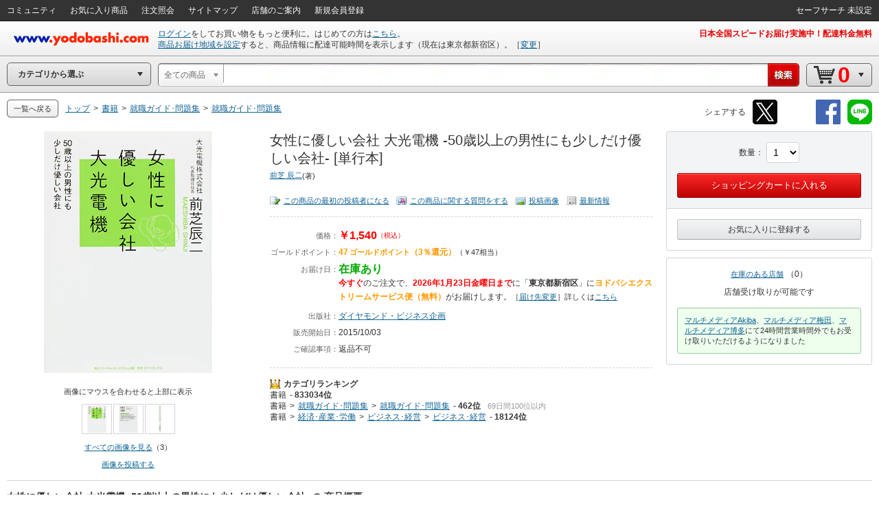

--- FILE ---
content_type: application/javascript
request_url: https://www.yodobashi.com/ws/api/ec/related/pc/bt?sku=100000009002420078&from=1&to=1&cnt=1768861419370&callback=jQuery171009396768186976434_1768861416013&_=1768861419371
body_size: 140
content:
jQuery171009396768186976434_1768861416013({"status":"0","count":0,"items":[]})